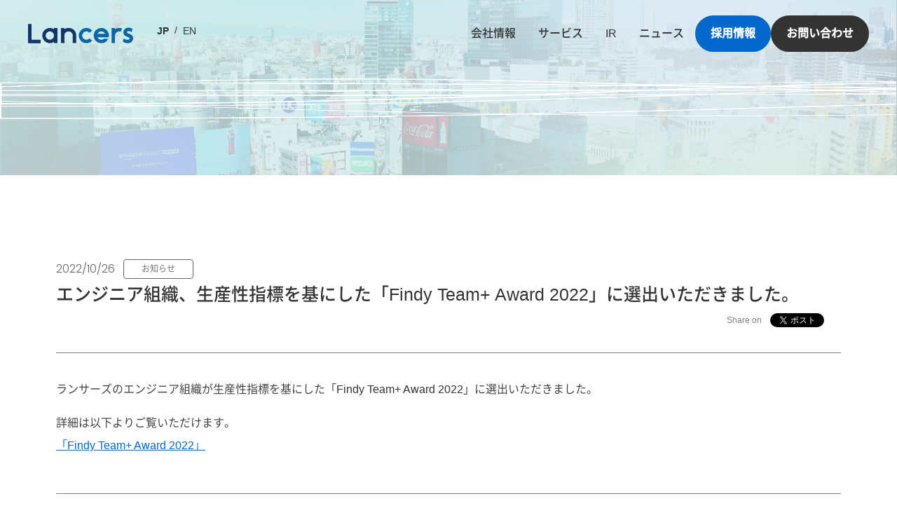

--- FILE ---
content_type: text/html; charset=UTF-8
request_url: https://www.lancers.co.jp/news/info/21993/
body_size: 10028
content:
<!DOCTYPE html><html lang="ja"><head prefix="og: http://ogp.me/ns# fb: http://ogp.me/ns/fb#article: http://ogp.me/ns/article#"><meta charset="utf-8"><meta name="viewport" content="width=device-width, initial-scale=1.0"><meta name="format-detection" content="telephone=no"><title>エンジニア組織、生産性指標を基にした「Findy Team+ Award 2022」に選出いただきました。 | ランサーズ株式会社コーポレートサイト (Lancers,Inc.)</title><link rel="canonical" href="https://www.lancers.co.jp/news/info/21993/" /><link rel="alternate" href="https://www.lancers.co.jp/news/info/21993/" hreflang="ja" id="jpL" /><link rel="alternate" href="https://www.lancers.co.jp/news/info/21993/?ref=en" hreflang="en" id="enL" /><meta name="description" content="日本最大級のクラウドソーシング「ランサーズ」、常駐フリーランス紹介「Lancers Agent」、企業とフリーコンサルタントのマッチングサービス「POD」、オンライン師弟サービス「MENTA」を運営するランサーズ株式会社の企業情報サイトです。"><meta property="og:description" content="日本最大級のクラウドソーシング「ランサーズ」、常駐フリーランス紹介「Lancers Agent」、企業とフリーコンサルタントのマッチングサービス「POD」、オンライン師弟サービス「MENTA」を運営するランサーズ株式会社の企業情報サイトです。"><meta name="keywords" content="ランサーズ,Lancers,フリーランス,クラウドソーシング,厳選フリーランス紹介,常駐フリーランス紹介,Lancers Agent,MENTA"><meta property="og:image" content="https://www.lancers.co.jp/images/ogp.png"><meta name="twitter:image:src" content="https://www.lancers.co.jp/images/ogp.png"><meta name="twitter:card" content="summary_large_image"><meta property="og:site_name" content="ランサーズ株式会社コーポレートサイト (Lancers,Inc.)"><meta property="og:type" content="website"><meta property="og:image:width" content="1200" /><meta property="og:image:height" content="630" /><meta property="fb:app_id" content="614134448610575"><meta name="twitter:site" content="@lancersjp"><meta name="theme-color" content="#fff"><meta name="msapplication-navbutton-color" content="#fff"><meta name="apple-mobile-web-app-status-bar-style" content="#fff"><meta name="google-site-verification" content="WWMKWglqNv7n0f8wjWu1HxwCgZxr4pLo8oiedNXZmio" /><style> @font-face{font-family:"Poppins";font-style:normal;font-weight:300;font-display:swap;src:url("/fonts/Poppins-Light.woff?v=1.0") format("woff")}@font-face{font-family:"Poppins";font-style:normal;font-weight:600;font-display:swap;src:url("/fonts/Poppins-SemiBold.woff?v=1.0") format("woff")}@font-face{font-family:"Noto Sans JP";font-style:normal;font-weight:400;font-display:swap;src:local("Noto Sans JP"),local("Noto Sans JP DemiLight"),url("/fonts/NotoSansCJKjp-DemiLight.woff?v=1.0") format("woff"),url("/fonts/NotoSansCJKjp-DemiLight.otf?v=1.0") format("opentype")}@font-face{font-family:"Noto Sans JP";font-style:normal;font-weight:500;font-display:swap;src:local("Noto Sans JP Medium"),url("/fonts/NotoSansCJKjp-Medium.woff?v=1.0") format("woff"),url("/fonts/NotoSansCJKjp-Medium.otf?v=1.0") format("opentype")}.fa{display:inline-flex;align-items:center;justify-content:center}.fa::before{content:"";display:inline-block;width:1em;aspect-ratio:1;background-color:currentColor;-webkit-mask:no-repeat center center/contain;mask:no-repeat center center/contain}.fa-angle-left::before{-webkit-mask-image:url("/images/_fontawesome/solid/angle-right.svg");mask-image:url("/images/_fontawesome/solid/angle-right.svg");transform:scale(-1, 1)}.fa-angle-right::before{-webkit-mask-image:url("/images/_fontawesome/solid/angle-right.svg");mask-image:url("/images/_fontawesome/solid/angle-right.svg")}.fa-angle-double-right::before{-webkit-mask-image:url("/images/_fontawesome/solid/angles-right.svg");mask-image:url("/images/_fontawesome/solid/angles-right.svg")}.fa-arrow-right-long::before{-webkit-mask-image:url("/images/_fontawesome/solid/arrow-right-long.svg");mask-image:url("/images/_fontawesome/solid/arrow-right-long.svg")}.fa-arrow-up-right-from-square::before{-webkit-mask-image:url("/images/_fontawesome/solid/arrow-up-right-from-square.svg");mask-image:url("/images/_fontawesome/solid/arrow-up-right-from-square.svg")}.fa-download::before{-webkit-mask-image:url("/images/_fontawesome/solid/arrow-down-to-line.svg");mask-image:url("/images/_fontawesome/solid/arrow-down-to-line.svg")}.fa-facebook::before{-webkit-mask-image:url("/images/_fontawesome/brands/facebook-f.svg");mask-image:url("/images/_fontawesome/brands/facebook-f.svg")}.fa-file-pdf-o::before{-webkit-mask-image:url("/images/_fontawesome/regular/file-pdf.svg");mask-image:url("/images/_fontawesome/regular/file-pdf.svg")}.fa-twitter::before{-webkit-mask-image:url("/images/_fontawesome/brands/twitter.svg");mask-image:url("/images/_fontawesome/brands/twitter.svg")}.fa-youtube-play::before{-webkit-mask-image:url("/images/_fontawesome/brands/youtube.svg");mask-image:url("/images/_fontawesome/brands/youtube.svg")}html{line-height:1.15;-ms-text-size-adjust:100%;-webkit-text-size-adjust:100%}body{margin:0}article,aside,footer,header,nav,section{display:block}h1{font-size:2em;margin:.67em 0}figcaption,figure{display:block}figure{margin:1em 40px}hr{box-sizing:content-box;height:0;overflow:visible}main{display:block}pre{font-family:monospace,monospace;font-size:1em}a{background-color:transparent;-webkit-text-decoration-skip:objects}abbr[title]{border-bottom:none;text-decoration:underline;text-decoration:underline dotted}b,strong{font-weight:inherit}b,strong{font-weight:bolder}code,kbd,samp{font-family:monospace,monospace;font-size:1em}dfn{font-style:italic}mark{background-color:#ff0;color:#000}small{font-size:80%}sub,sup{font-size:75%;line-height:0;position:relative;vertical-align:baseline}sub{bottom:-0.25em}sup{top:-0.5em}audio,video{display:inline-block}audio:not([controls]){display:none;height:0}img{border-style:none}svg:not(:root){overflow:hidden}button,input,optgroup,select,textarea{font-family:sans-serif;font-size:100%;line-height:1.15;margin:0}button{overflow:visible}button,select{text-transform:none}button,html [type=button],[type=reset],[type=submit]{-webkit-appearance:button}button::-moz-focus-inner,[type=button]::-moz-focus-inner,[type=reset]::-moz-focus-inner,[type=submit]::-moz-focus-inner{border-style:none;padding:0}button:-moz-focusring,[type=button]:-moz-focusring,[type=reset]:-moz-focusring,[type=submit]:-moz-focusring{outline:1px dotted ButtonText}input{overflow:visible}[type=checkbox],[type=radio]{box-sizing:border-box;padding:0}[type=number]::-webkit-inner-spin-button,[type=number]::-webkit-outer-spin-button{height:auto}[type=search]{-webkit-appearance:textfield;outline-offset:-2px}[type=search]::-webkit-search-cancel-button,[type=search]::-webkit-search-decoration{-webkit-appearance:none}::-webkit-file-upload-button{-webkit-appearance:button;font:inherit}fieldset{padding:.35em .75em .625em}legend{box-sizing:border-box;display:table;max-width:100%;padding:0;color:inherit;white-space:normal}progress{display:inline-block;vertical-align:baseline}textarea{overflow:auto}details{display:block}summary{display:list-item}menu{display:block}canvas{display:inline-block}template{display:none}[hidden]{display:none}*,*:before,*:after{box-sizing:border-box;-webkit-text-size-adjust:none}:root{-webkit-text-size-adjust:none;-ms-text-size-adjust:100%;-webkit-tap-highlight-color:rgba(0,0,0,0)}button,input{-webkit-appearance:none;-webkit-font-smoothing:antialiased}button,input,optgroup,select,textarea{margin:0;color:inherit;font:inherit;line-height:inherit}input,input:focus,option,option:focus,select,select:focus,textarea:focus,textarea,button,button:focus{outline:none}:root,body{height:100%}address{font-style:normal}ul,dl,dd,dt{margin:0}ul{padding:0}li{list-style:none}a{text-decoration:none}a:hover{text-decoration:none}a,button,label,input[type=submit]{cursor:pointer}h1,h2,h3,h4,h5,h6,p{margin:0}body{min-height:100%;position:relative;background-color:#fff;-webkit-text-size-adjust:100%;font-family:"helvetica",-apple-system,BlinkMacSystemFont,"Segoe UI","Noto Sans Jp","Hiragino Sans",YuGothic,"Yu Gothic Medium","Yu Gothic",sans-serif;font-size:100%;line-height:1.5;color:#333}figure{margin:0}.app{display:block;width:100%;max-width:100%;min-height:1px;flex-grow:1}.c-heading{font-weight:700;color:#333;text-align:left;line-height:1.5}.c-heading--lv1{font-size:clamp(24px,3.2vw,32px)}.c-heading--lv2{font-size:clamp(20px,2.8vw,28px)}.c-heading--lv3{font-size:clamp(18px,2.4vw,24px)}.c-heading--lv4{font-size:clamp(16px,2.2vw,20px)}.c-heading-ja{display:inline-flex;align-items:center;gap:1em;color:#333;font-size:clamp(16px,2vw,20px);font-weight:300}.c-heading-ja::before{content:"";display:block;width:.5em;aspect-ratio:1;border-radius:.25em;background-color:#0268cc}.c-heading-en{color:#333;font-size:clamp(40px,8vw,80px);font-family:"Poppins",sans-serif;font-weight:600;line-height:1}.c-heading-description{font-size:clamp(16px,2vw,20px);font-weight:300;line-height:2}@media(max-width: 959px){.c-heading-description br{display:none}}.c-text--xs{font-size:12px}.c-text--small{font-size:14px}.c-text--center{text-align:center}@media(min-width: 960px){.c-text--pc-center{text-align:center}}.c-text--right{text-align:right}.c-text--strong{font-weight:bold}.c-color-gray60{color:#646464}.c-link{color:#0268cc;text-decoration:none;text-underline-offset:4px;cursor:pointer}.c-link:hover{text-decoration:underline}.c-link>.fa{margin-left:.4em}.l-header{position:fixed;top:0;left:0;width:100%;padding:20px 40px;z-index:99;transition:top .8s,background-color .4s}@media(max-width: 959px){.l-header{padding:8px 16px}}.l-header.scroll-down{top:-100px}.l-header.scroll-up{backdrop-filter:saturate(180%) blur(20px);background-color:rgba(255,255,255,.8)}@media(max-width: 959px){.l-header.menu-open{background-color:#333}}@media(max-width: 959px){.l-header.menu-open .l-header__logo,.l-header.menu-open .l-header__langs{filter:brightness(0) invert(1);position:relative;z-index:1}}@media(max-width: 959px){.l-header.menu-open .l-header__nav-wrap{transform:translateY(0px);margin-top:60px;overflow:hidden scroll}}.l-header__inner{display:flex;align-items:center;justify-content:flex-start}.l-header__logo{flex:0 0 150px;width:150px;height:30px;display:block}@media(max-width: 959px){.l-header__logo{flex:0 0 100px;width:100px;height:18px}}.l-header__logo-link{display:block;width:100%;height:100%}.l-header__logo-link img{display:block;width:100%;height:100%}.l-header__langs{display:flex;align-items:center;margin:0 auto 0 24px;position:relative;top:-4px}.l-header__lang{color:#333;font-size:14px;line-height:1;padding:16px 10px;transition:opacity .25s cubic-bezier(0.79, 0.17, 0.15, 0.96);position:relative}.l-header__lang:first-child::after{content:"/";right:-2px;top:48%;transform:translateY(-50%);position:absolute;color:#333;font-weight:100}.l-header__lang.is-active{font-weight:700}.l-header__lang:hover{opacity:.7}.l-header__nav-wrap{display:flex;align-items:center;justify-content:flex-end;gap:0 16px}@media(max-width: 959px){.l-header__nav-wrap{position:fixed;top:0;left:0;width:100%;height:calc(100vh - 60px);height:calc(100svh - 60px);transition:transform .45s cubic-bezier(0.08, 0.92, 0.35, 1);flex-direction:column;justify-content:flex-start;transform:translateY(-110%)}}.l-header__nav{display:block}@media(max-width: 959px){.l-header__nav{width:100%;overflow:hidden auto}}.l-header__nav-list{display:flex;align-items:center}@media(max-width: 959px){.l-header__nav-list{flex-direction:column}}.l-header__nav-item{position:relative}@media(max-width: 959px){.l-header__nav-item{width:100%}}.l-header__nav-item:hover .l-header__nav-item-link:after{transform:scaleX(1);transform-origin:left;transition:transform .45s cubic-bezier(0.08, 0.92, 0.35, 1),color .25s}.l-header__nav-item:hover .l-header__sublist{opacity:1;visibility:visible}.l-header__nav-item-link{position:relative;display:flex;align-items:center;font-size:16px;font-family:"helvetica",-apple-system,BlinkMacSystemFont,"Segoe UI","Noto Sans Jp","Hiragino Sans",YuGothic,"Yu Gothic Medium","Yu Gothic",sans-serif;font-weight:500;color:#333;padding:16px;transition:color .25s cubic-bezier(0.79, 0.17, 0.15, 0.96)}@media(max-width: 959px){.l-header__nav-item-link{padding-top:18px;padding-bottom:18px;color:#fff;background-color:#0268cc}}.l-header__nav-item-link:after{content:"";position:absolute;top:auto;left:2px;right:0;bottom:8px;margin-left:auto;margin-right:auto;width:calc(100% - 30px);height:2px;transform-origin:right;transform:scaleX(0);transition:transform .25s cubic-bezier(0.79, 0.17, 0.15, 0.96);background-color:#333}.l-header__sublist{background-color:#fff;visibility:visible;padding-bottom:10px;padding-top:10px}@media(min-width: 960px){.l-header__sublist{opacity:0;visibility:hidden;transition:opacity .4s;position:absolute;left:0;top:100%;z-index:1;width:224px}}@media(min-width: 960px){.l-header__sublist--service{width:376px}}.l-header__sublist-item{display:block;width:100%}.l-header__sublist-item-link{display:block;font-size:14px;line-height:1.8;color:#333;padding:5px 20px;transition:background-color .4s}@media(max-width: 959px){.l-header__sublist-item-link{padding-block:8px}}.l-header__sublist-item-link em{font-weight:700;font-style:normal}.l-header__sublist-item-link:hover{background-color:#f7f7f7}.l-header__buttons{display:flex;align-items:center;gap:8px}@media(max-width: 959px){.l-header__buttons{gap:0;width:100%}}.l-header__button{position:relative}@media(max-width: 959px){.l-header__button{flex:1}}@media(max-width: 959px){.l-header__button .l-header__sublist{display:none}}.l-header__button:hover .l-header__sublist{opacity:1;visibility:visible}.l-header__button-link{display:block;font-size:16px;font-weight:700;padding:18px 16px;transition:opacity .25s cubic-bezier(0.79, 0.17, 0.15, 0.96);color:#fff}.l-header__button-link:hover{opacity:.7}@media(min-width: 960px){.l-header__button-link{line-height:1;padding:16px 20px;border-radius:26px}}@media(max-width: 959px){.l-header__button-link{width:100%}}.l-header__button-link--blue{border:2px solid #0268cc;background:#0268cc}.l-header__button-link--black{border:2px solid #333;background:#333}.l-header-sp-menu-button{display:flex;flex-direction:column;align-items:center;justify-content:center;width:44px;height:44px;box-shadow:none;border:none;background-color:transparent;z-index:90;position:relative;cursor:pointer;margin-left:10px}@media(min-width: 960px){.l-header-sp-menu-button{display:none}}@media(max-width: 959px){.l-header-sp-menu-button{margin-left:auto}}.l-header-sp-menu-button__line{display:block;margin-bottom:4px;width:20px;height:2px;background-color:#333;border-radius:5px;transition:.4s;opacity:1}.l-header-sp-menu-button__line.third{margin-bottom:0}.l-header-sp-menu-button.active .l-header-sp-menu-button__line{background-color:#fff}.l-header-sp-menu-button.active .l-header-sp-menu-button__line.first{transform:translateY(5px) rotate(45deg)}.l-header-sp-menu-button.active .l-header-sp-menu-button__line.second{opacity:0}.l-header-sp-menu-button.active .l-header-sp-menu-button__line.third{transform:translateY(-7px) rotate(-45deg)}.l-footer{margin-top:auto;background-color:#fff;border-top:1px solid #acacac;padding-top:clamp(40px,8vw,80px);padding-bottom:clamp(24px,6vw,60px)}.l-footer__inner{position:relative;z-index:10;display:flex;justify-content:space-between;gap:80px 20px}@media(max-width: 1439px){.l-footer__inner{flex-direction:column-reverse}}.l-footer__logo-sns-block{width:180px;display:flex;flex-direction:column;gap:32px}@media(max-width: 1439px){.l-footer__logo-sns-block{width:100%;align-items:center}}.l-footer__logo{display:block;width:100%;max-width:150px}.l-footer__logo img{display:block;width:100%;height:auto}.l-footer__social-list{display:flex;align-items:center;justify-content:flex-start;gap:16px}@media(max-width: 1439px){.l-footer__social-list{justify-content:center}}.l-footer__social-item-link{display:flex;align-items:center;justify-content:center}.l-footer__social-item-link i::before,.l-footer__social-item-link:visited i::before{width:28px;height:24px;aspect-ratio:initial;background-color:#333}.l-footer__middle{display:flex;align-items:center;gap:8px}.l-footer__middle-figure{display:grid;place-items:center;height:64px;background:#fff;margin:0}.l-footer__middle-image{width:auto;height:100%}@media(max-width: 1439px){.l-footer__navigation{margin-inline:auto}}@media(max-width: 959px){.l-footer__navigation{width:100%}}.l-footer__navigation-inner{display:flex;gap:24px}@media(max-width: 959px){.l-footer__navigation-inner{flex-direction:column}}.l-footer__navigation-list{margin-top:3px}@media(max-width: 959px){.l-footer__navigation-list{margin-top:0;width:100%}.l-footer__navigation-list:not(:first-child){margin-top:10px}}.l-footer__navigation-sublist-heading{font-weight:700}.l-footer__navigation-item{padding-bottom:10px;font-size:11px;line-height:16px;font-weight:300}@media(max-width: 959px){.l-footer__navigation-item{padding-bottom:0}}.l-footer__navigation-item{display:block;width:100%}.l-footer__navigation-item a{color:#333;display:block}@media(max-width: 959px){.l-footer__navigation-item a{border-bottom:1px solid #383d46}}.l-footer__navigation-item-link{font-weight:700;font-size:16px}.l-footer__navigation-item-link:hover{text-decoration:underline}@media(max-width: 959px){.l-footer__navigation-item-link{font-size:13px;padding-top:15px;padding-bottom:14px}}.l-footer__navigation-sublists{display:flex;margin-top:24px}@media(max-width: 959px){.l-footer__navigation-sublists{margin-top:0}}.l-footer__navigation-sublists-heading{font-weight:700;width:144px}@media(max-width: 959px){.l-footer__navigation-sublists-heading{padding-block:11px;border-bottom:1px solid}}.l-footer__navigation-sublists-item{display:flex;flex-direction:column;gap:10px}@media(max-width: 959px){.l-footer__navigation-sublists-item{flex:1}}.l-footer__navigation-sublist{margin-top:24px}@media(max-width: 959px){.l-footer__navigation-sublist{margin-top:0}}.l-footer__navigation-sublist-item{display:block;width:100%}@media(min-width: 960px){.l-footer__navigation-sublist-item{padding-bottom:10px}}.l-footer__navigation-sublist-item-link{font-size:11px;font-weight:300}.l-footer__navigation-sublist-item-link:hover{text-decoration:underline}@media(max-width: 959px){.l-footer__navigation-sublist-item-link{font-size:12px;padding-top:12px;padding-bottom:11px}}.l-footer__bottom{position:relative;z-index:10;display:flex;flex-wrap:wrap;align-items:center;justify-content:space-between;margin-top:114px}@media(max-width: 959px){.l-footer__bottom{flex-direction:column;margin-top:45px}}.l-footer__bottom-link-wrap{display:flex;align-items:center;justify-content:flex-start;gap:12px}@media(max-width: 959px){.l-footer__bottom-link-wrap{flex-wrap:wrap;justify-content:center}}.l-footer__bottom-link{display:block;font-size:12px;color:#333}.l-footer__bottom-link:hover{text-decoration:underline}.l-footer__copy{font-size:12px;color:#333}@media(max-width: 959px){.l-footer__copy{margin-top:25px;margin-bottom:0}}.t-visual{height:150px;width:100%;overflow:hidden;position:relative}@media(min-width: 960px){.t-visual{height:250px}}.t-visual__video{position:absolute;top:0;left:0;width:100%;height:100%;z-index:1;background:url("/images/top/intro.jpg?v=1.1") center center/cover}.t-visual__video>img,.t-visual__video>video{display:block;width:100%;height:100%;position:absolute;top:0;left:0;object-fit:cover}.t-visual__video>video{display:none}@media(min-width: 960px){.t-visual__video>video{display:block}}.t-visual-top-canvas{width:100vw;height:100%;background-image:radial-gradient(at 80% -20%, #deebf4ff 10%, transparent 40%),radial-gradient(at 0% 70%, #e1ecf1ff, transparent 50%),radial-gradient(at 0% 0%, #d3ededff, transparent),radial-gradient(at 80% 40%, #d9eed6ff, transparent 40%),radial-gradient(at 100% 100%, #e3e1feff, transparent);background-attachment:fixed;position:absolute;z-index:-1}.l-wrapper{display:flex;flex-flow:column nowrap;max-width:100%;min-height:100vh;overflow:hidden;position:relative}.l-contents{padding:clamp(60px,12vw,120px) 0;background:#fff}.l-container{display:block;width:auto;max-width:1200px;margin:0 auto;padding:0 clamp(20px,6vw,40px)}.l-container:before,.l-container:after{content:"";display:table}.l-container:after{clear:both}.c-pagerA01{display:flex;flex-flow:row nowrap;justify-content:center;align-items:center;margin-top:30px;margin-left:20px;margin-right:20px}@media(min-width: 768px){.c-pagerA01{margin-right:0;margin-left:0}}.c-pagerA01 .fa::before{width:12px;background-color:#333}.c-pagerA01__list,.c-pagerA01>ul{list-style:none;display:flex;flex-flow:row wrap;justify-content:center;align-items:center;margin:0;padding:0}@media(min-width: 768px){.c-pagerA01__list,.c-pagerA01>ul{flex-flow:row nowrap;justify-content:space-between}}.c-pagerA01__list__item,.c-pagerA01>ul>li>a,.c-pagerA01>ul>li>.current{display:flex;justify-content:center;align-items:center;border:1px solid #e2e2e2}.c-pagerA01__list__item--prev,.c-pagerA01>ul>li>.prev{border:1px solid #e2e2e2;margin-right:8px}.c-pagerA01__list__item--next,.c-pagerA01>ul>li>.next{border:1px solid #e2e2e2;margin-left:8px}.c-pagerA01__item__anchor,.c-pagerA01>ul>li>a,.c-pagerA01>ul>li>.current,.c-pagerA01>ul>li>.dots{display:flex;justify-content:center;align-items:center;width:40px;height:40px;color:#231815;text-decoration:none;line-height:1;transition:all .2s linear}.c-pagerA01__item__anchor:hover,.c-pagerA01>ul>li>a:hover{background-color:#f2f2f2;text-decoration:none}em.c-pagerA01__item__anchor,.c-pagerA01>ul>li>.current{background-color:#e2e2e2;font-style:normal}em.c-pagerA01__item__anchor:hover,.c-pagerA01>ul>li>.current:hover{background-color:#e2e2e2}.c-pagerB01{text-align:center;overflow:hidden}.c-pagerB01__list{list-style:none;display:flex;flex-flow:row wrap;justify-content:flex-start;align-items:center;border-top:1px solid #e2e2e2;margin:56px 0;padding:0;overflow:hidden}@media(min-width: 768px){.c-pagerB01__list{border-top:none;flex-flow:row wrap;justify-content:center}}@media(max-width: 767px){.c-pagerB01__list{border-left:1px solid #e2e2e2}}.c-pagerB01__list li{border-bottom:1px solid #e2e2e2;width:33.3%;position:relative;overflow:hidden}.c-pagerB01__list li::after{display:block;content:"";background-color:#e2e2e2;width:1px;height:100%;position:absolute;right:0;top:0}@media(min-width: 768px){.c-pagerB01__list li{border-bottom:none;width:auto;margin-right:0}}.c-pagerB01__list a{display:block;font-size:12px;color:#231815;text-decoration:none;line-height:1;padding:16px;transition:all .2s linear}.c-pagerB01__list a:hover{background-color:#f2f2f2;text-decoration:none;cursor:pointer}@media(min-width: 768px){.c-pagerB01__list a{padding:8px 12px}}.c-pagerB01__list a[aria-current]{background-color:#e2e2e2;font-style:normal}.c-pagerB01__list a[aria-current]:hover{background-color:#e2e2e2}.p-news__row{display:flex;align-items:stretch;justify-content:flex-start}@media(max-width: 1439px){.p-news__row{flex-direction:column;align-items:center}}.p-news__block-info{display:flex;flex-direction:column;width:400px;padding-right:30px}@media(max-width: 1439px){.p-news__block-info{width:100%;padding-right:0;padding-bottom:45px}}@media(max-width: 767px){.p-news__block-info{padding-bottom:3px}}.p-news__button{margin-top:auto;max-width:320px}@media(max-width: 1439px){.p-news__button{margin-top:40px}}@media(max-width: 1439px){.p-news__button--pc{display:none}}@media(min-width: 1440px){.p-news__button--tablet{display:none}}.p-news__block-tabs{width:calc(100% - 400px);margin-top:18px}@media(max-width: 1439px){.p-news__block-tabs{width:100%;max-width:800px}}.p-news__tabs{width:100%}.p-news__tabs-header{display:block;width:100%}.p-news__tabs-header-list{display:flex;flex-flow:row wrap;justify-content:flex-start}.p-news__tabs-header-item{flex:auto;display:flex;flex-direction:column;align-items:center;justify-content:center;transition:background-color .5s ease-out}@media(max-width: 767px){.p-news__tabs-header-item{width:33.3333%}}.p-news__tabs-header-item.tabs-btn-active{background-color:#f7f7f7;pointer-events:none}.p-news__tabs-header-item:hover{background-color:#f7f7f7}.p-news__tabs-btn{display:flex;align-items:center;justify-content:center;padding:20px;box-shadow:none;border:none;background-color:transparent;font-size:13px;line-height:19px;font-weight:500;color:#333;width:100%;font-family:"helvetica",-apple-system,BlinkMacSystemFont,"Segoe UI","Noto Sans Jp","Hiragino Sans",YuGothic,"Yu Gothic Medium","Yu Gothic",sans-serif}@media(max-width: 959px){.p-news__tabs-btn{padding:18px 17px}}@media(max-width: 767px){.p-news__tabs-btn{padding-left:0;padding-right:0}}@media(max-width: 767px){.p-news__tabs-body{margin-top:26px}}.p-news__tabs-body-item-definition-link{display:block;width:100%;border-bottom:1px solid #c8c8c8}.p-news__tabs-body-item-definition-link:first-child{border-top:2px solid #c8c8c8}@media(max-width: 767px){.p-news__tabs-body-item-definition-link:first-child{border-width:1px}}.p-news__tabs-body-item-definition-link:hover .p-news__tabs-body-item-definition-info span{background-size:100% 1px}.p-news__tabs-body-item-definition{display:flex;align-items:center;gap:12px 16px;padding-block:24px;background-color:#fff}@media(max-width: 959px){.p-news__tabs-body-item-definition{flex-wrap:wrap}}.p-news__tabs-body-item-definition-date{font-family:"Poppins",sans-serif;font-size:16px;font-weight:300;color:#646464;width:96px}.p-news__tabs-body-item-definition-label{font-size:12px;width:100px;text-align:center;color:#646464;border:1px solid #646464;border-radius:4px;padding:4px}@media(max-width: 767px){.p-news__tabs-body-item-definition-label{font-size:11px}}.p-news__tabs-body-item-definition-info{font-size:16px;font-weight:700;color:#333}@media(min-width: 768px){.p-news__tabs-body-item-definition-info{flex:1;margin-left:24px}}.p-news__tabs-body-item-definition-info span{background-image:linear-gradient(180deg, #333 2px, transparent calc(100% - 2px));background-position:0 100%;background-repeat:no-repeat;background-size:0 1px;display:inline;transition:background-size .4s}.c-heading-en::first-letter{text-transform:capitalize} .c-backpage{display:grid;grid-auto-flow:column;place-content:center;gap:8px;color:#333;text-decoration:none;padding-top:30px;padding-bottom:30px;transition:all .2s linear}.c-backpage:hover{background-color:#f2f2f2;text-decoration:none;cursor:pointer}.p-news-detail{padding-block:clamp(24px,4vw,40px)}.p-news-article__head{padding-bottom:36px}.p-news-article__heading{font-size:25px;font-weight:500;line-height:1.8;color:#333}.p-news-article__share{margin-top:.25em;display:flex;flex-flow:row nowrap;justify-content:flex-end;align-items:center}.p-news-article__share__item{display:inline-block;color:#7f7f7f;font-size:12px;line-height:0;margin-right:12px}.p-news-article__body{border-top:1px solid #7f7f7f;padding-top:36px;padding-bottom:36px}.p-news-article__body p{color:#333;line-height:2;margin-bottom:1em}.p-news-article__body a{word-break:break-all;color:#0268cc;text-decoration:underline}.p-news-article__body a:hover{text-decoration:none}.p-news-article__body .container{padding-top:10px;padding-bottom:10px}.p-news-article__body img{max-width:100%;height:auto}.p-news-article__body pre{display:block;padding:0;margin:0;font-size:16px;color:#333;background-color:#fff;border:none}.p-news-article__body h1,.p-news-article__body h2,.p-news-article__body h3,.p-news-article__body h4,.p-news-article__body h5,.p-news-article__body h6{font-size:100%;font-weight:500;text-align:center;margin-bottom:20px}.p-news-article__body .aligncenter{display:block;margin:auto}.p-news-article__body .news-h2{font-size:22px;font-weight:bold}.p-news-article__body blockquote,.p-news-article__body .news-border{margin-bottom:40px;background-color:#e0e0e0;padding:10px;border-radius:6px;border-left:none}.p-news-article__body .news-h3{background-color:#10356b;padding:10px;color:#fff;text-align:left;font-weight:bold;display:inline-block}.p-news-article__body .news-inquiry-box{margin-top:20px;padding:10px;border:1px double #7f7f7f}.p-news-article__body .news-inquiry-box .news-inquiry-head{font-weight:bold}.p-news-article__body .news-inquiry-box span{margin-right:10px}.p-news-article__body .row{--bs-gutter-x: 1.5rem;--bs-gutter-y: 0;display:flex;flex-wrap:wrap;margin-top:calc(var(--bs-gutter-y)*-1);margin-right:calc(var(--bs-gutter-x)/-2);margin-left:calc(var(--bs-gutter-x)/-2)}.p-news-article__body .row>*{flex-shrink:0;width:100%;max-width:100%;padding-right:calc(var(--bs-gutter-x)/2);padding-left:calc(var(--bs-gutter-x)/2);margin-top:var(--bs-gutter-y)}@media(min-width: 768px){.p-news-article__body .col-md-3{flex:0 0 auto;width:25%}.p-news-article__body .col-md-6{flex:0 0 auto;width:50%}.p-news-article__body .col-md-9{flex:0 0 auto;width:75%}}.p-news-article__foot{border-top:1px solid #7f7f7f;padding-bottom:36px}.p-news-article__pre{color:#7f7f7f;font-size:12px;font-weight:700}.p-news-article__pre__date{border-right:1px solid #7f7f7f;padding-right:12px}.p-news-article__pre__type{padding-left:12px} @media(min-width: 768px){.is-sp,.u-visible-sp{display:none}}@media(max-width: 767px){.is-pc,.u-visible-pc{display:none}}.u-mt4{margin-top:4px}.u-mt8{margin-top:8px}.u-mt16{margin-top:16px}.u-mt24{margin-top:24px}.u-mt32{margin-top:32px}.u-mt40{margin-top:40px}.u-p4{padding:4px}.u-break-keep{word-break:keep-all;overflow-wrap:anywhere} </style><script src="/js/runtime.js?v=1768274227" defer></script><script type="module" src="/js/dest/common/umd.js?v=1768274227" defer></script><link rel="icon" href="/favicon.ico?v=1.1" type="image/vnd.microsoft.icon"><link rel="shortcut icon" href="/favicon.ico?v=1.1" type="image/vnd.microsoft.icon"><link rel="apple-touch-icon" href="/apple-touch-icon.png?v=1.1" type="image/png"></head><body><div class="l-wrapper" id="wrapper"><header class="l-header" id="js-header"><div class="l-header__inner"><strong class="l-header__logo"><a href="/" class="l-header__logo-link"><img src="/images/logo.svg" alt="Lancers"></a></strong><div class="l-header__langs"><a class="l-header__lang is-active" id="jp" href=""> JP </a><a class="l-header__lang" id="en" href=""> EN </a></div><button title="menu btn" class="l-header-sp-menu-button" id="js-sp-menu-button"><span class="l-header-sp-menu-button__line first"></span><span class="l-header-sp-menu-button__line second"></span><span class="l-header-sp-menu-button__line third"></span></button><div class="l-header__nav-wrap" id="nav"><nav class="l-header__nav js-header-nav"><ul class="l-header__nav-list"><li class="l-header__nav-item"><a href="/mission/" class="l-header__nav-item-link"> 会社情報 </a><ul class="l-header__sublist"><li class="l-header__sublist-item"><a href="/mission/" class="l-header__sublist-item-link"> 私たちが目指すところ </a></li><li class="l-header__sublist-item"><a href="/mission/message/" class="l-header__sublist-item-link"> 代表メッセージ </a></li><li class="l-header__sublist-item"><a href="/sustainability/" class="l-header__sublist-item-link"> サステナビリティ </a></li><li class="l-header__sublist-item"><a href="/company/" class="l-header__sublist-item-link"> 会社概要 </a></li><li class="l-header__sublist-item"><a href="/company/board/" class="l-header__sublist-item-link"> 役員 </a></li><li class="l-header__sublist-item"><a href="/company/history/" class="l-header__sublist-item-link"> 沿革 </a></li></ul></li><li class="l-header__nav-item"><a href="/service/" class="l-header__nav-item-link"> サービス </a><ul class="l-header__sublist l-header__sublist--service"><li class="l-header__sublist-item"><a href="/service/#pro" class="l-header__sublist-item-link"><em>業務発注プラットフォーム</em></a></li><li class="l-header__sublist-item"><a href="https://www.lancers.jp/?ref=co" target="_blank" class="l-header__sublist-item-link"> ランサーズ </a></li><li class="l-header__sublist-item u-mt8"><a href="/service/#agent" class="l-header__sublist-item-link"><em>人材エージェント</em></a></li><li class="l-header__sublist-item"><a href="https://pod.jp/?ref=co" target="_blank" class="l-header__sublist-item-link"> ランサーズ プロフェッショナルエージェント </a></li><li class="l-header__sublist-item"><a href="https://biz.lancersagent.com/?ref=co" target="_blank" class="l-header__sublist-item-link"> ランサーズ テックエージェント </a></li><li class="l-header__sublist-item"><a href="https://freelance-tensyoku.com/?ref=co" target="_blank" class="l-header__sublist-item-link"> ランサーズ フリーランス転職 </a></li><li class="l-header__sublist-item u-mt8"><a href="/service/#consulting" class="l-header__sublist-item-link"><em>コンサルティング</em></a></li><li class="l-header__sublist-item"><a href="https://lancers-sc.co.jp/?ref=co" target="_blank" class="l-header__sublist-item-link"> ランサーズ・ストラテジック・コンサルティング </a></li><li class="l-header__sublist-item u-mt8"><a href="/service/#system-solution" class="l-header__sublist-item-link"><em>システムソリューション</em></a></li><li class="l-header__sublist-item"><a href="https://lancers-system-integration.com/?ref=co" target="_blank" class="l-header__sublist-item-link"> ランサーズ システムインテグレーション </a></li><li class="l-header__sublist-item u-mt8"><a href="/service/#ai-solution" class="l-header__sublist-item-link"><em>AI ソリューション</em></a></li><li class="l-header__sublist-item"><a href="https://autoron.ai/?ref=co" target="_blank" class="l-header__sublist-item-link"> ランサーズ ジムインAI </a></li><li class="l-header__sublist-item"><a href="https://rakuapo.ai/?ref=co" target="_blank" class="l-header__sublist-item-link"> ランサーズ ラクアポAI </a></li><li class="l-header__sublist-item u-mt8"><a href="/service/#skillup" class="l-header__sublist-item-link"><em>スキルアップ</em></a></li><li class="l-header__sublist-item"><a href="https://menta.work/?ref=co" target="_blank" class="l-header__sublist-item-link"> MENTA </a></li><li class="l-header__sublist-item"><a href="https://school.lancers.jp/?ref=co" target="_blank" class="l-header__sublist-item-link"> ランサーズAi大学 </a></li></ul></li><li class="l-header__nav-item"><a href="/ir/" class="l-header__nav-item-link"> IR </a><ul class="l-header__sublist"><li class="l-header__sublist-item"><a href="/ir/" class="l-header__sublist-item-link"> IR情報 </a></li><li class="l-header__sublist-item"><a href="/ir/management/" class="l-header__sublist-item-link"> 経営情報 </a></li><li class="l-header__sublist-item"><a href="/ir/financial/" class="l-header__sublist-item-link"> 業績・財務情報 </a></li><li class="l-header__sublist-item"><a href="/ir/library/" class="l-header__sublist-item-link"> IRライブラリ </a></li><li class="l-header__sublist-item"><a href="/ir/stock/" class="l-header__sublist-item-link"> 株式情報 </a></li><li class="l-header__sublist-item"><a href="/ir/calendar/" class="l-header__sublist-item-link"> IRカレンダー </a></li><li class="l-header__sublist-item"><a href="/ir/faq/" class="l-header__sublist-item-link"> よくあるご質問 </a></li><li class="l-header__sublist-item"><a href="/ir/notice/" class="l-header__sublist-item-link"> 電子公告 </a></li></ul></li><li class="l-header__nav-item"><a href="/news/" class="l-header__nav-item-link"> ニュース </a><ul class="l-header__sublist"><li class="l-header__sublist-item"><a href="/news/" class="l-header__sublist-item-link"> すべてのニュース </a></li><li class="l-header__sublist-item"><a href="/news/category/pr/" class="l-header__sublist-item-link"> プレスリリース </a></li><li class="l-header__sublist-item"><a href="/news/category/info/" class="l-header__sublist-item-link"> お知らせ </a></li><li class="l-header__sublist-item"><a href="/news/category/publication/" class="l-header__sublist-item-link"> メディア掲載 </a></li><li class="l-header__sublist-item"><a href="/news/category/event/" class="l-header__sublist-item-link"> イベント </a></li><li class="l-header__sublist-item"><a href="/news/category/seminar/" class="l-header__sublist-item-link"> セミナー </a></li></ul></li></ul></nav><ul class="l-header__buttons"><li class="l-header__button"><a href="/careers/" class="l-header__button-link l-header__button-link--blue"> 採用情報 </a><ul class="l-header__sublist"><li class="l-header__sublist-item"><a href="/careers/" class="l-header__sublist-item-link"> ビジネス職採用情報 </a></li><li class="l-header__sublist-item"><a href="https://engineer.blog.lancers.jp/engineer-recruit/" class="l-header__sublist-item-link"> エンジニア採用情報 </a></li><li class="l-header__sublist-item"><a href="/freshers/" class="l-header__sublist-item-link"> 新卒採用情報 </a></li></ul></li><li class="l-header__button"><a href="/contact/" class="l-header__button-link l-header__button-link--black"> お問い合わせ </a></li></ul></div></div></header><main class="app"><div class="t-visual" id="t-visual"><div class="t-visual__video"><canvas class="t-visual-top-canvas" id="canvas"></canvas></div></div><section class="p-news p-news-detail l-contents"><div class="l-container"><dl class="p-news__tabs-body-item-definition"><dt class="p-news__tabs-body-item-definition-date">2022/10/26</dt><dd class="p-news__tabs-body-item-definition-label" title="info">お知らせ</dd></dl><article class="p-news-article"><div class="p-news-article__head"><h1 class="p-news-article__heading">エンジニア組織、生産性指標を基にした「Findy Team+ Award 2022」に選出いただきました。</h1><div class="p-news-article__share"><span class="p-news-article__share__item">Share on</span><div class="p-news-article__share__item"><a class="twitter-share-button" href="https://twitter.com/share?url=https://www.lancers.co.jp/news/info/21993/">Tweet</a></div><div class="p-news-article__share__item"><div class="fb-share-button" data-href="https://www.lancers.co.jp/news/info/21993/" data-layout="button" data-size="small">シェア</div></div></div></div><div class="p-news-article__body"><p>ランサーズのエンジニア組織が生産性指標を基にした「Findy Team+ Award 2022」に選出いただきました。</p><p>詳細は以下よりご覧いただけます。<br /><a href='https://prtimes.jp/main/html/rd/p/000000046.000045379.html' rel="noopener noreferrer">「Findy Team+ Award 2022」<a></p></div><nav class="p-news-article__foot"><a class="c-backpage" href="/news/category/info/"><i class="fa fa-angle-left" aria-hidden="true"></i><span>一覧へ戻る</span></a></nav></article></div></section></main><footer class="l-footer"><div class="l-container"><div class="l-footer__inner"><div class="l-footer__logo-sns-block"><a href="/" class="l-footer__logo"><img src="/images/logo.svg" alt="Lancers" width="150" height="27"></a><ul class="l-footer__social-list"><li class="l-footer__social-item"><a href="https://www.youtube.com/c/lancers" target="_new" class="l-footer__social-item-link" aria-label="YouTube"><i class="fa fa-youtube-play" aria-hidden="true"></i></a></li><li class="l-footer__social-item"><a href="https://twitter.com/lancersjp" target="_new" class="l-footer__social-item-link" aria-label="X(Twitter)"><i class="fa fa-twitter" aria-hidden="true"></i></a></li><li class="l-footer__social-item"><a href="https://www.facebook.com/lancers.fan/" target="_new" class="l-footer__social-item-link" aria-label="Facebook"><i class="fa fa-facebook" aria-hidden="true"></i></a></li></ul><div class="l-footer__middle u-mt16"><figure class="l-footer__middle-figure"><img class="l-footer__middle-image" src="/images/jpx/japan_exchange_group.svg" alt="東証上場" width="58" hight="64" loading="lazy"></figure><a class="l-footer__middle-figure u-p4" href="https://privacymark.jp/" target="_blank"><img class="l-footer__middle-image" src="/images/privacy/21001282_JP.svg" alt="たいせつにしますプライバシー 21001282" width="56" hight="56" loading="lazy"></a></div></div><div class="l-footer__navigation"><div class="l-footer__navigation-inner"><ul class="l-footer__navigation-list"><li class="l-footer__navigation-item"><a href="/mission/" class="l-footer__navigation-item-link"> 会社情報 </a><ul class="l-footer__navigation-sublist"><li class="l-footer__navigation-sublist-item"><a href="/mission/" class="l-footer__navigation-sublist-item-link"> 私たちが目指すところ </a></li><li class="l-footer__navigation-sublist-item"><a href="/mission/message/" class="l-footer__navigation-sublist-item-link"> 代表メッセージ </a></li><li class="l-footer__navigation-sublist-item"><a href="/sustainability/" class="l-footer__navigation-sublist-item-link"> サステナビリティ </a></li><li class="l-footer__navigation-sublist-item"><a href="/company/" class="l-footer__navigation-sublist-item-link"> 会社概要 </a></li><li class="l-footer__navigation-sublist-item"><a href="/company/board/" class="l-footer__navigation-sublist-item-link"> 役員 </a></li><li class="l-footer__navigation-sublist-item"><a href="/company/history/" class="l-footer__navigation-sublist-item-link"> 沿革 </a></li></ul></li></ul><ul class="l-footer__navigation-list"><li class="l-footer__navigation-item"><a class="l-footer__navigation-item-link" href="/service/"> サービス </a><dl class="l-footer__navigation-sublists"><dt class="l-footer__navigation-sublists-heading"> 業務発注プラットフォーム </dt><dd class="l-footer__navigation-sublists-item"><a class="l-footer__navigation-sublist-item-link" href="https://www.lancers.jp/?ref=co" target="_blank"> ランサーズ </a></dd></dl><dl class="l-footer__navigation-sublists"><dt class="l-footer__navigation-sublists-heading"> 人材エージェント </dt><dd class="l-footer__navigation-sublists-item"><a class="l-footer__navigation-sublist-item-link" href="https://pod.jp/?ref=co" target="_blank"> ランサーズ プロフェッショナルエージェント </a><a class="l-footer__navigation-sublist-item-link" href="https://biz.lancersagent.com/?ref=co" target="_blank"> ランサーズ テックエージェント </a><a class="l-footer__navigation-sublist-item-link" href="https://freelance-tensyoku.com/?ref=co" target="_blank"> ランサーズ キャリアエージェント </a></dd></dl><dl class="l-footer__navigation-sublists"><dt class="l-footer__navigation-sublists-heading"> コンサルティング </dt><dd class="l-footer__navigation-sublists-item"><a class="l-footer__navigation-sublist-item-link" href="https://lancers-sc.co.jp/?ref=co" target="_blank"> ランサーズ・ストラテジック・コンサルティング </a></dd></dl><dl class="l-footer__navigation-sublists"><dt class="l-footer__navigation-sublists-heading"> システムソリューション </dt><dd class="l-footer__navigation-sublists-item"><a class="l-footer__navigation-sublist-item-link" href="https://lancers-system-integration.com/?ref=co" target="_blank"> ランサーズ システムインテグレーション </a></dd></dl><dl class="l-footer__navigation-sublists"><dt class="l-footer__navigation-sublists-heading"> AI ソリューション </dt><dd class="l-footer__navigation-sublists-item"><a class="l-footer__navigation-sublist-item-link" href="https://autoron.ai/?ref=co" target="_blank"> ランサーズ ジムインAI </a><a class="l-footer__navigation-sublist-item-link" href="https://rakuapo.ai/?ref=co" target="_blank"> ランサーズ ラクアポAI </a></dd></dl><dl class="l-footer__navigation-sublists"><dt class="l-footer__navigation-sublists-heading"> スキルアップ </dt><dd class="l-footer__navigation-sublists-item"><a class="l-footer__navigation-sublist-item-link" href="https://menta.work/?ref=co" target="_blank"> MENTA </a><a class="l-footer__navigation-sublist-item-link" href="https://school.lancers.jp/?ref=co" target="_blank"> ランサーズAi大学 </a></dd></dl></li></ul><ul class="l-footer__navigation-list"><li class="l-footer__navigation-item"><a class="l-footer__navigation-item-link" href="/ir/"> IR </a><ul class="l-footer__navigation-sublist"><li class="l-footer__navigation-sublist-item"><a class="l-footer__navigation-sublist-item-link" href="/ir/management/"> 経営情報 </a></li><li class="l-footer__navigation-sublist-item"><a class="l-footer__navigation-sublist-item-link" href="/ir/financial/"> 業績・財務情報 </a></li><li class="l-footer__navigation-sublist-item"><a class="l-footer__navigation-sublist-item-link" href="/ir/library/"> IRライブラリ </a></li><li class="l-footer__navigation-sublist-item"><a class="l-footer__navigation-sublist-item-link" href="/ir/stock/"> 株式情報 </a></li><li class="l-footer__navigation-sublist-item"><a class="l-footer__navigation-sublist-item-link" href="/ir/calendar/"> IRカレンダー </a></li><li class="l-footer__navigation-sublist-item"><a class="l-footer__navigation-sublist-item-link" href="/ir/faq/"> よくあるご質問 </a></li><li class="l-footer__navigation-sublist-item"><a class="l-footer__navigation-sublist-item-link" href="/ir/notice/"> 電子公告 </a></li></ul></li></ul><ul class="l-footer__navigation-list"><li class="l-footer__navigation-item"><a href="/news/" class="l-footer__navigation-item-link"> ニュース </a><ul class="l-footer__navigation-sublist"><li class="l-footer__navigation-sublist-item"><a href="/news/" class="l-footer__navigation-sublist-item-link"> すべてのニュース </a></li><li class="l-footer__navigation-sublist-item"><a href="/news/category/pr/" class="l-footer__navigation-sublist-item-link"> プレスリリース </a></li><li class="l-footer__navigation-sublist-item"><a href="/news/category/info/" class="l-footer__navigation-sublist-item-link"> お知らせ </a></li><li class="l-footer__navigation-sublist-item"><a href="/news/category/publication/" class="l-footer__navigation-sublist-item-link"> メディア掲載 </a></li><li class="l-footer__navigation-sublist-item"><a href="/news/category/event/" class="l-footer__navigation-sublist-item-link"> イベント </a></li><li class="l-footer__navigation-sublist-item"><a href="/news/category/seminar/" class="l-footer__navigation-sublist-item-link"> セミナー </a></li></ul></li></ul><ul class="l-footer__navigation-list"><li class="l-footer__navigation-item"><a href="/careers/" class="l-footer__navigation-item-link"> 採用 </a><ul class="l-footer__navigation-sublist"><li class="l-footer__navigation-sublist-item"><a href="/careers/" class="l-footer__navigation-sublist-item-link"> 採用情報 </a></li><li class="l-footer__navigation-sublist-item"><a href="https://engineer.blog.lancers.jp/engineer-recruit/" class="l-footer__navigation-sublist-item-link"> エンジニア採用 </a></li><li class="l-footer__navigation-sublist-item"><a href="/freshers/" class="l-footer__navigation-sublist-item-link"> 新卒採用 </a></li></ul></li></ul></div></div></div><div class="l-footer__bottom"><div class="l-footer__bottom-link-wrap"><a class="l-footer__bottom-link" href="/privacy/"> プライバシーポリシー / 個人情報の取り扱いについて </a><a class="l-footer__bottom-link" href="/copyright/"> 著作権について </a><a class="l-footer__bottom-link" href="/contact/"> お問い合わせ </a></div><span class="l-footer__copy"> &copy; Lancers,Inc. </span></div></div></footer></div><script src="/js/share.js" defer></script><script> (function(w,d,s,l,i){w[l]=w[l]||[];w[l].push({'gtm.start': new Date().getTime(),event:'gtm.js'});var f=d.getElementsByTagName(s)[0], j=d.createElement(s),dl=l!='dataLayer'?'&l='+l:'';j.async=true;j.src= 'https://www.googletagmanager.com/gtm.js?id='+i+dl;f.parentNode.insertBefore(j,f); })(window,document,'script','dataLayer','GTM-M4P8Z3F'); </script><script> (function(w,d,s,l,i){w[l]=w[l]||[];w[l].push({'gtm.start': new Date().getTime(),event:'gtm.js'});var f=d.getElementsByTagName(s)[0], j=d.createElement(s),dl=l!='dataLayer'?'&l='+l:'';j.async=true;j.src= 'https://www.googletagmanager.com/gtm.js?id='+i+dl;f.parentNode.insertBefore(j,f); })(window,document,'script','dataLayer','GTM-WWS8TC92'); </script><noscript><iframe src="https://www.googletagmanager.com/ns.html?id=GTM-M4P8Z3F" height="0" width="0" style="display:none;visibility:hidden"></iframe></noscript><noscript><iframe src="https://www.googletagmanager.com/ns.html?id=GTM-WWS8TC92" height="0" width="0" style="display:none;visibility:hidden"></iframe></noscript><div id="fb-root"></div></body></html> 

--- FILE ---
content_type: application/javascript; charset=utf-8
request_url: https://www.lancers.co.jp/js/share.js
body_size: 493
content:
(function(d, s, id) {
  var js, fjs = d.getElementsByTagName(s)[0];
  if (d.getElementById(id)) return;
  js = d.createElement(s);
  js.id = id;
  js.async = true;
  js.src = "//connect.facebook.net/ja_JP/sdk.js#xfbml=1&appId=614134448610575&version=v6.0";
  fjs.parentNode.insertBefore(js, fjs);
}(document, 'script', 'facebook-jssdk'));

(function(d,s,id){
  var js,fjs=d.getElementsByTagName(s)[0],p=/^http:/.test(d.location)?'http':'https';if(!d.getElementById(id)){js=d.createElement(s);js.id=id;js.src=p+'://platform.twitter.com/widgets.js';fjs.parentNode.insertBefore(js,fjs);}
}(document, 'script', 'twitter-wjs'));


--- FILE ---
content_type: application/javascript; charset=utf-8
request_url: https://www.lancers.co.jp/js/runtime.js?v=1768274227
body_size: 988
content:
!function(a){function e(e){for(var r,t,n=e[0],o=e[1],u=e[2],i=0,l=[];i<n.length;i++)t=n[i],f[t]&&l.push(f[t][0]),f[t]=0;for(r in o)Object.prototype.hasOwnProperty.call(o,r)&&(a[r]=o[r]);for(d&&d(e);l.length;)l.shift()();return p.push.apply(p,u||[]),c()}function c(){for(var e,r=0;r<p.length;r++){for(var t=p[r],n=!0,o=1;o<t.length;o++){var u=t[o];0!==f[u]&&(n=!1)}n&&(p.splice(r--,1),e=s(s.s=t[0]))}return e}var t={},f={0:0},p=[];function s(e){if(t[e])return t[e].exports;var r=t[e]={i:e,l:!1,exports:{}};return a[e].call(r.exports,r,r.exports,s),r.l=!0,r.exports}s.e=function(u){var e,r=[],t=f[u];if(0!==t)if(t)r.push(t[2]);else{var n=new Promise(function(e,r){t=f[u]=[e,r]});r.push(t[2]=n);var o,i=document.createElement("script");i.charset="utf-8",i.timeout=120,s.nc&&i.setAttribute("nonce",s.nc),i.src=s.p+"js/"+({4:"smoothscroll-polyfill"}[e=u]||e)+".js",o=function(e){i.onerror=i.onload=null,clearTimeout(l);var r=f[u];if(0!==r){if(r){var t=e&&("load"===e.type?"missing":e.type),n=e&&e.target&&e.target.src,o=new Error("Loading chunk "+u+" failed.\n("+t+": "+n+")");o.type=t,o.request=n,r[1](o)}f[u]=void 0}};var l=setTimeout(function(){o({type:"timeout",target:i})},12e4);i.onerror=i.onload=o,document.head.appendChild(i)}return Promise.all(r)},s.m=a,s.c=t,s.d=function(e,r,t){s.o(e,r)||Object.defineProperty(e,r,{enumerable:!0,get:t})},s.r=function(e){"undefined"!=typeof Symbol&&Symbol.toStringTag&&Object.defineProperty(e,Symbol.toStringTag,{value:"Module"}),Object.defineProperty(e,"__esModule",{value:!0})},s.t=function(r,e){if(1&e&&(r=s(r)),8&e)return r;if(4&e&&"object"==typeof r&&r&&r.__esModule)return r;var t=Object.create(null);if(s.r(t),Object.defineProperty(t,"default",{enumerable:!0,value:r}),2&e&&"string"!=typeof r)for(var n in r)s.d(t,n,function(e){return r[e]}.bind(null,n));return t},s.n=function(e){var r=e&&e.__esModule?function(){return e.default}:function(){return e};return s.d(r,"a",r),r},s.o=function(e,r){return Object.prototype.hasOwnProperty.call(e,r)},s.p="",s.oe=function(e){throw console.error(e),e};var r=window.webpackJsonp=window.webpackJsonp||[],n=r.push.bind(r);r.push=e,r=r.slice();for(var o=0;o<r.length;o++)e(r[o]);var d=n;c()}([]);

--- FILE ---
content_type: application/javascript; charset=utf-8
request_url: https://www.lancers.co.jp/js/dest/common/umd.js?v=1768274227
body_size: 1851
content:
(function(m){typeof define=="function"&&define.amd?define(m):m()})(function(){"use strict";var m=!1;if(typeof window<"u"){var B={get passive(){m=!0}};window.addEventListener("testPassive",null,B),window.removeEventListener("testPassive",null,B)}var I=typeof window<"u"&&window.navigator&&window.navigator.platform&&(/iP(ad|hone|od)/.test(window.navigator.platform)||window.navigator.platform==="MacIntel"&&window.navigator.maxTouchPoints>1),u=[],g=!1,T=-1,v=void 0,p=void 0,S=function(n){return u.some(function(e){return!(!e.options.allowTouchMove||!e.options.allowTouchMove(n))})},E=function(n){var e=n||window.event;return!!S(e.target)||e.touches.length>1||(e.preventDefault&&e.preventDefault(),!1)},P=function(n,e){if(n){if(!u.some(function(t){return t.targetElement===n})){var o={targetElement:n,options:{}};u=[].concat(function(t){if(Array.isArray(t)){for(var r=0,s=Array(t.length);r<t.length;r++)s[r]=t[r];return s}return Array.from(t)}(u),[o]),I?(n.ontouchstart=function(t){t.targetTouches.length===1&&(T=t.targetTouches[0].clientY)},n.ontouchmove=function(t){t.targetTouches.length===1&&function(r,s){var a=r.targetTouches[0].clientY-T;!S(r.target)&&(s&&s.scrollTop===0&&a>0||function(l){return!!l&&l.scrollHeight-l.scrollTop<=l.clientHeight}(s)&&a<0?E(r):r.stopPropagation())}(t,n)},g||(document.addEventListener("touchmove",E,m?{passive:!1}:void 0),g=!0)):function(){p===void 0&&(window.innerWidth,document.documentElement.clientWidth),v===void 0&&(v=document.body.style.overflow,document.body.style.overflow="hidden")}()}}else console.error("disableBodyScroll unsuccessful - targetElement must be provided when calling disableBodyScroll on IOS devices.")},q=function(n){n?(u=u.filter(function(e){return e.targetElement!==n}),I?(n.ontouchstart=null,n.ontouchmove=null,g&&u.length===0&&(document.removeEventListener("touchmove",E,m?{passive:!1}:void 0),g=!1)):u.length||(p!==void 0&&(document.body.style.paddingRight=p,p=void 0),v!==void 0&&(document.body.style.overflow=v,v=void 0))):console.error("enableBodyScroll unsuccessful - targetElement must be provided when calling enableBodyScroll on IOS devices.")};class A{constructor(){this.grad3=[[1,1,0],[-1,1,0],[1,-1,0],[-1,-1,0],[1,0,1],[-1,0,1],[1,0,-1],[-1,0,-1],[0,1,1],[0,-1,1],[0,1,-1],[0,-1,-1]],this.permutation=[],this.p=[],this.init()}init(){for(let e=0;e<256;e++)this.permutation[e]=Math.floor(256*Math.random());for(let e=0;e<512;e++)this.p[e]=this.permutation[e%256]}dot(e,o,t){return e[0]*o+e[1]*t}noise(e,o){const t=255&Math.floor(e),r=255&Math.floor(o);e-=Math.floor(e),o-=Math.floor(o);const s=this.fade(e),a=this.fade(o),l=this.grad3[this.p[t+this.p[r]]%12],y=this.grad3[this.p[t+this.p[r+1]]%12],i=this.grad3[this.p[t+1+this.p[r]]%12],d=this.grad3[this.p[t+1+this.p[r+1]]%12],c=this.dot(l,e,o),f=this.dot(y,e,o-1),b=this.dot(i,e-1,o),k=this.dot(d,e-1,o-1),H=this.lerp(c,b,s),O=this.lerp(f,k,s);return this.lerp(H,O,a)}fade(e){return e*e*e*(e*(6*e-15)+10)}lerp(e,o,t){return(1-t)*e+t*o}}let h=document.getElementById("js-header"),w=document.getElementById("js-sp-menu-button"),j=document.querySelector(".js-header-nav"),L=!1;var M;if(M=0,document.addEventListener("scroll",function(){var n=window.pageYOffset||document.documentElement.scrollTop;n>=400?n>M?(h.classList.add("scroll-down"),h.classList.remove("scroll-up")):(h.classList.add("scroll-up"),h.classList.remove("scroll-down")):h.classList.remove("scroll-up","scroll-down"),M=n<=0?0:n}),w!==null&&w.addEventListener("click",function(){L===!1?(P(j),h.classList.add("menu-open"),w.classList.add("active"),L=!0):(q(j),h.classList.remove("menu-open"),w.classList.remove("active"),L=!1)}),document.getElementById("jpL")&&document.getElementById("jp")){var x=document.getElementById("jpL");document.getElementById("jp").href=x.href}if(document.getElementById("enL")&&document.getElementById("en")){var W=document.getElementById("enL");document.getElementById("en").href=W.href}if(document.getElementById("canvas")){let n=function(){const i=(performance.now()-o)/1e3;if(i<1)return"#0268cc";if(i<3){const d=Math.min(2,Math.max(0,(i-1)/2));return`rgb(${Math.round(t(2,255,d))},${Math.round(t(104,255,d))},${Math.round(t(204,255,d))})`}return"rgb(255,255,255)"};const e=new A,o=performance.now(),t=(i,d,c)=>i+(d-i)*c,r=Array.from({length:10},()=>({amp:.1*Math.random()+.3,freqX:6e-4*Math.random()+15e-5,freqT:.005*Math.random()+.001,offset:1e3*Math.random(),width:3*Math.random()+2})),s=()=>{const i=devicePixelRatio;canvas.width=innerWidth*i,canvas.height=innerHeight*i};document.body.onresize=()=>s(),s();const a=canvas.getContext("2d");let l=0;const y=()=>{const i=canvas.width,d=canvas.height;a.clearRect(0,0,i,d);for(const c of r){a.beginPath(),a.moveTo(0,d/2);for(let f=0;f<i;f++){const b=d/2+e.noise((l+c.offset)*c.freqT,f*c.freqX)*d*c.amp;a.lineTo(f,b)}a.strokeStyle=n(),a.lineWidth=c.width,a.stroke()}l++,requestAnimationFrame(y)};y()}});


--- FILE ---
content_type: image/svg+xml
request_url: https://www.lancers.co.jp/images/logo.svg
body_size: 708
content:
<svg xmlns="http://www.w3.org/2000/svg" width="394.71" height="71.99" viewBox="0 0 394.71 71.99">
	<defs>
		<style>.a{fill:#13366a}.b{fill:#0c66a5}</style>
	</defs>
	<path class="a"
				d="M167.92 71.83V43.44c0-9.16-6.61-15.8-15.72-15.8s-15.69 6.61-15.69 15.8v28.39h-12.89V14.64h12.88v4.26l.64-.37a30.21 30.21 0 0 1 15.08-3.9c16.57 0 28.59 11.89 28.59 28.26v28.94ZM0 71.95V0h12.87v59.07h34.27v12.88H0z"/>
	<path class="b"
				d="M373.87 71.99a32 32 0 0 1-17.45-5.14l-.71-.45 4.09-12.34 1.19.85a21.78 21.78 0 0 0 12.49 4.51c3.82 0 7.67-1.54 7.67-5 0-2.43-1.27-4.1-8.22-6.52-7.68-2.63-14.78-6.45-14.78-16.55 0-10.29 8-17.75 19.1-17.75a28 28 0 0 1 14.17 4l.73.4-3.2 12.47-1.25-.8c-3.57-2.3-7-3.46-10.11-3.46-3.54 0-5.92 1.84-5.92 4.57s1.53 3.64 6.12 5.17c8.93 2.93 16.94 6.49 16.94 17.7-.02 10.6-8.79 18.34-20.86 18.34Z"/>
	<path class="a"
				d="M97.57 71.83v-4.7l-.65.41a28.59 28.59 0 1 1 0-48.6l.65.41v-4.7h12.88v57.18ZM81.85 27.52a15.72 15.72 0 0 0-.32 31.43h.32a15.715 15.715 0 1 0 0-31.43Z"/>
	<path class="b"
				d="M219.15 71.88a28.61 28.61 0 1 1 21.63-47.33l-9.84 8.26a15.77 15.77 0 1 0-1.67 22.54 15.29 15.29 0 0 0 1.66-1.63l9.84 8.26a28.55 28.55 0 0 1-21.62 9.9ZM303.69 43.25a28.6 28.6 0 1 0-29.17 28.58h.58a28.61 28.61 0 0 0 25.91-16.52H285.1a15.59 15.59 0 0 1-10 3.64h-.32a15.8 15.8 0 0 1-14-9.31h42.18a28.46 28.46 0 0 0 .73-6.39Zm-28.6-15.73a15.73 15.73 0 0 1 14.37 9.36h-28.74a15.74 15.74 0 0 1 14.37-9.36ZM342.28 14.64a28.44 28.44 0 0 0-15.71 4.71v-4.71h-12.9v57.19h12.9V42.82a15.73 15.73 0 0 1 15.71-15.3 15.53 15.53 0 0 1 5.88 1.16l4.85-11.94a28.37 28.37 0 0 0-10.73-2.1Z"/>
</svg>
